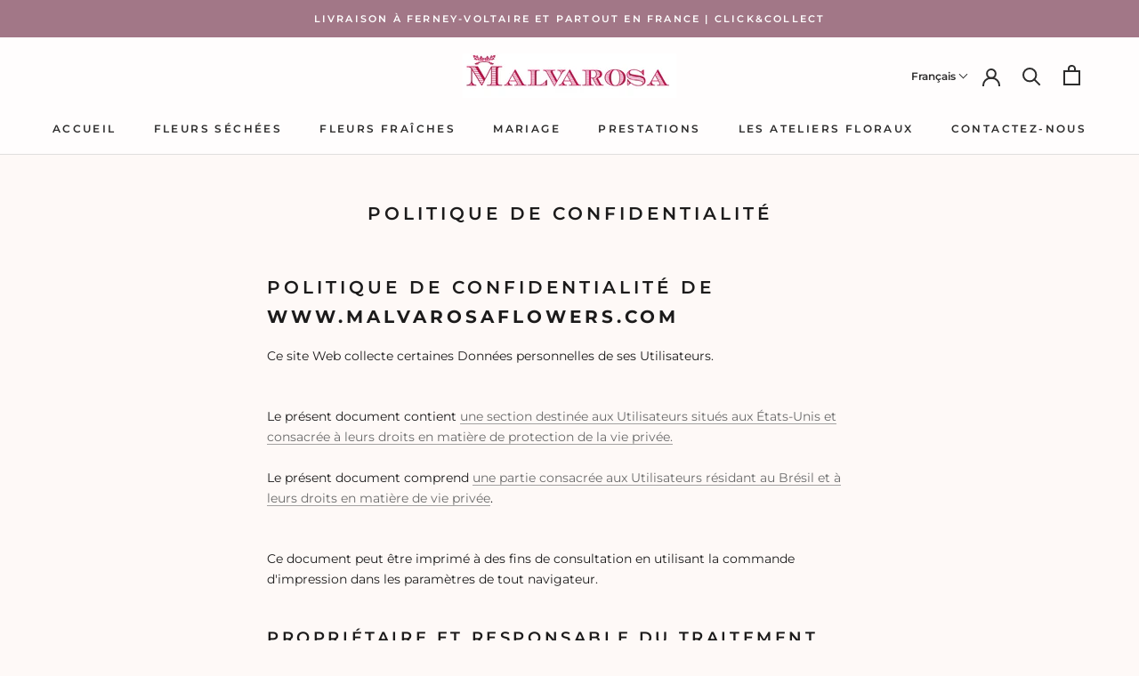

--- FILE ---
content_type: application/javascript; charset=utf-8
request_url: https://cs.iubenda.com/cookie-solution/confs/js/64549848.js
body_size: -274
content:
_iub.csRC = { showBranding: false, publicId: '99237e56-6db6-11ee-8bfc-5ad8d8c564c0', floatingGroup: false };
_iub.csEnabled = true;
_iub.csPurposes = [4,3,5,7,1,2,"sh","adv","s"];
_iub.cpUpd = 1709855970;
_iub.csT = 0.025;
_iub.googleConsentModeV2 = true;
_iub.totalNumberOfProviders = 14;


--- FILE ---
content_type: text/javascript; charset=utf-8
request_url: https://www.iubenda.com/privacy-policy/64549848/embed-no-markup.json?i=393408961
body_size: 19784
content:
/**/_iub.loadPPContent({"pp_id":64549848,"content":"\n\n<div class=\"iubenda_legal_document\">\n  \n  <h1>Politique de confidentialité de <strong>www.malvarosaflowers.com</strong></h1>\n\n    <p>Ce site Web collecte certaines Données personnelles de ses Utilisateurs.</p><br />\n      <p>Le présent document contient <a href=\"#all_us_laws_info\" target=\"_self\">une section destinée aux Utilisateurs situés aux États-Unis et consacrée à leurs droits en matière de protection de la vie privée.</a></p>\n      <p>Le présent document comprend <a href=\"#brazil_info\" target=\"_self\">une partie consacrée aux Utilisateurs résidant au Brésil et à leurs droits en matière de vie privée</a>.</p>\n    <br>\n    <p>Ce document peut être imprimé à des fins de consultation en utilisant la commande d'impression dans les paramètres de tout navigateur.</p>\n\n\n\n  <h2 id=\"owner_of_the_data\">\n  Propriétaire et Responsable du traitement\n</h2>\n\n<!-- Owner start -->\n    <p>MALVAROSA\r<br/>Immeuble les Dauphins 4 Avenue Voltaire\r<br/>01210 Ferney-Voltaire, Ain, France\r<br/>SARL au capital de 5000 € inscrite au RCS de BOURG EN BRESSE sous le numéro N°898 730 064 SIRET 898 730 064 00018 - Code NAF 4776Z</p>\n    <p><strong>Courriel de contact du Propriétaire :</strong> info@malvarosaflowers.com</p>\n<!-- Owner end -->\n\n\n  <h2 id=\"types_of_data\">\n  Types de Données collectées\n</h2>\n\n\n  <p>\n    Figurent parmi les types de Données personnelles que ce site Web collecte directement ou en recourant à des tiers : \n    Traqueurs; Données d'utilisation; adresse électronique; nom de famille; numéro de téléphone; prénom; adresse de facturation; adresse de livraison; informations de paiement; informations sur l'appareil.\n  </p>\n\n<p>Les détails complets sur chaque type de Données personnelles collectées sont fournis dans les parties consacrées à la présente politique de confidentialité ou par des textes d’explication spécifiques publiés avant la collecte des Données.<br />\nLes Données personnelles peuvent être librement fournies par l’Utilisateur, ou, en cas de Données d’utilisation, collectées automatiquement lorsque vous utilisez ce site Web.<br />\nSauf indication contraire, toutes les Données demandées par ce site Web sont obligatoires et leur absence peut rendre impossible la fourniture des Services par ce site Web. Dans le cas où ce site Web précise que certaines Données ne sont pas obligatoires, les Utilisateurs sont libres de ne pas les communiquer sans entraîner de conséquences sur la disponibilité ou le fonctionnement du Service.<br />\nLes Utilisateurs qui auraient des doutes sur les Données personnelles obligatoires sont invités à contacter le Propriétaire.<br />\nToute utilisation des Cookies – ou d’autres outils de suivi – par ce site Web ou par les propriétaires de services tiers utilisés par ce site Web vise à fournir le Service demandé par l’Utilisateur, outre les autres finalités décrites dans le présent document et dans la politique en matière de cookies.</p>\n<p>Les Utilisateurs sont responsables de toute Donnée personnelle de tiers obtenue, publiée ou communiquée par l’intermédiaire de ce site Web.</p>\n\n\n  <h2 id=\"place_of_processing\">Mode et lieu de traitement des Données</h2>\n<h3 class=\"iub-subheading iub-subheading-legal-mode-processing\">\n  Méthodes de traitement\n</h3>\n<p>Le Propriétaire prend les mesures de sécurité appropriées afin d’empêcher l’accès, la divulgation, la modification ou la destruction non autorisés des Données.<br />\nLe traitement des Données est effectué à l’aide d’ordinateurs ou d’outils informatiques, en suivant les procédures et les modes organisationnels étroitement liés aux finalités indiquées. Outre le Propriétaire, les Données peuvent être accessibles, dans certains cas, à certaines catégories de personnes en charge du fonctionnement de ce site Web (administration, ventes, marketing, service juridique, administration du système) ou à des parties externes (telles que les fournisseurs tiers de services techniques, les services de messagerie, les fournisseurs d’hébergement, les entreprises informatiques, les agences de communication) désignées, le cas échéant, comme Sous-traitantes par le Propriétaire. La liste mise à jour de ces parties peut être demandée à tout moment au Propriétaire.</p>\n\n<h3 class=\"iub-subheading iub-subheading-legal-place\">\n  Lieu de traitement\n</h3>\n<p>Les Données sont traitées au siège du Propriétaire et dans tous les autres lieux où sont situées les parties responsables du traitement.<br />\nSelon la localisation de l’Utilisateur, les transferts de données peuvent entraîner le transfert des Données de ce dernier vers un pays autre que le sien. Pour en savoir plus sur le lieu de traitement de ces Données transférées, les Utilisateurs peuvent consulter la section qui contient des détails sur le traitement des Données personnelles.</p>\n\n<h3 class=\"iub-subheading iub-subheading-legal-time\">\n  Temps de conservation\n</h3>\n<p>Sauf indication contraire du présent document, les Données personnelles sont traitées et conservées aussi longtemps que requis pour la finalité pour laquelle elles ont été collectées et peuvent être conservées plus longtemps du fait d’une obligation légale applicable ou sur la base du consentement de l’Utilisateur.</p>\n\n\n  \n  <h2 id=\"use_collected_data\">Finalités du traitement</h2>\n    <p>\n      Les Données relatives à l’Utilisateur sont collectées afin de permettre au Propriétaire de fournir son Service, de remplir ses obligations, de répondre aux demandes d’application de la loi, de protéger ses droits et intérêts (ou ceux de ses Utilisateurs ou de tiers), de détecter toute activité malveillante ou frauduleuse, ainsi que ce qui suit :\n      Analyses, Gestion des paiements, Affichage de contenus à partir de plateformes externes, Contacter l'Utilisateur, Interaction avec les réseaux sociaux et les plateformes externes, Gestion de la base de données Utilisateurs, Gestion des contacts et envoi de messages, Gestion des balises, Publicité, Test de performance et des fonctionnalités des contenus (test A/B) et Services de plateforme et hébergement.\n    </p>\n   \n  <p>Pour obtenir des informations précises sur les Données personnelles utilisées pour chaque finalité, l’Utilisateur peut consulter la partie « Informations détaillées sur le traitement des Données personnelles ».</p>\n\n\n  \n\n\n  \n\n  <div data-locale=\"fr\"></div>\n\n\n    <h2 id=\"data_processing_detailed_info\">Informations détaillées sur le traitement des Données personnelles</h2>\n    <p>Les Données personnelles sont collectées pour les finalités suivantes à l'aide de plusieurs services :</p>\n\n      <h3 class=\"iub-purpose iub-purpose-25\">\n        Affichage de contenus à partir de plateformes externes\n      </h3>\n      <p>Ce type de services vous permet de visualiser et d’interagir avec le contenu hébergé sur des plateformes externes directement à partir des pages de ce site Web. Ces services sont souvent appelés des widgets. Il s’agit de petits éléments placés sur un site web ou sur une application. Ils fournissent certaines informations ou exécutent une fonction particulière et permettent souvent une interaction avec l’utilisateur.<br/>\nSi un tel service est installé, il peut toujours collecter les données relatives au trafic Web des pages, même si l’Utilisateur ne l’utilise pas.</p>\n\n\n        <!-- Service start -->\n        <h4 class=\"iub-service iub-service-6042974\">\n          Google Fonts (Google Ireland Limited)\n        </h4>\n        <p>Google Fonts est un service de visualisation de polices de caractères fourni par Google Ireland Limited qui permet à ce site Web d'incorporer un contenu de cette nature sur ses pages.</p>\n\n          <p>Données personnelles traitées : Données d'utilisation; Traqueurs.</p>\n\n        \n        <p>Lieu de traitement :  Irlande &ndash;  <a href=\"https://business.safety.google/privacy/\" target=\"_blank\" rel=\"noopener noreferrer\">Politique de confidentialité</a>. </p>\n        \n        \n\n            <p>\n      Catégorie d'Informations Personnelles recueillies selon la loi CCPA : informations relatives à l'activité sur internet ou sur tout autre réseau électronique.\n    </p>\n\n    <p>\n      Ce traitement constitue :\n    </p>\n\n    <ul>\n        <li>une Vente en Californie</li>\n\n\n    </ul>\n\n        <!-- Service end -->\n              <!-- Service start -->\n        <h4 class=\"iub-service iub-service-6043033\">\n          Instagram widget (Meta Platforms Ireland Limited)\n        </h4>\n        <p>Instagram est un service de visualisation d’images fourni par Meta Platforms Ireland Limited qui permet à ce site Web d'incorporer un contenu de cette nature sur ses pages.</p>\n\n          <p>Données personnelles traitées : Données d'utilisation; Traqueurs.</p>\n\n        \n        <p>Lieu de traitement :  Irlande &ndash;  <a href=\"https://help.instagram.com/519522125107875\" target=\"_blank\" rel=\"noopener noreferrer\">Politique de confidentialité</a>. </p>\n        \n        \n\n            <p>\n      Catégorie d'Informations Personnelles recueillies selon la loi CCPA : informations relatives à l'activité sur internet ou sur tout autre réseau électronique.\n    </p>\n\n    <p>\n      Ce traitement constitue :\n    </p>\n\n    <ul>\n        <li>une Vente en Californie</li>\n\n\n    </ul>\n\n        <!-- Service end -->\n              <!-- Service start -->\n        <h4 class=\"iub-service iub-service-6274332\">\n          Font Awesome (Fonticons, Inc. )\n        </h4>\n        <p>Font Awesome est un service de visualisation de polices de caractères fourni par Fonticons, Inc.  qui permet à ce site Web d'incorporer un contenu de cette nature sur ses pages.</p>\n\n          <p>Données personnelles traitées : Données d'utilisation; Traqueurs.</p>\n\n        \n        <p>Lieu de traitement :  États-Unis &ndash;  <a href=\"https://fontawesome.com/privacy\" target=\"_blank\" rel=\"noopener noreferrer\">Politique de confidentialité</a>. </p>\n        \n        \n\n            <p>\n      Catégorie d'Informations Personnelles recueillies selon la loi CCPA : informations relatives à l'activité sur internet ou sur tout autre réseau électronique.\n    </p>\n\n    <p>\n      Ce traitement constitue :\n    </p>\n\n    <ul>\n        <li>une Vente en Californie</li>\n\n\n    </ul>\n\n        <!-- Service end -->\n       \n    \n      <h3 class=\"iub-purpose iub-purpose-5\">\n        Analyses\n      </h3>\n      <p>Les services que contient cette partie permettent au Propriétaire de surveiller et d’analyser le trafic Web et de suivre l’évolution du comportement de l’Utilisateur.</p>\n\n\n        <!-- Service start -->\n        <h4 class=\"iub-service iub-service-6036549\">\n          Google Analytics (Universal Analytics) (Google Ireland Limited)\n        </h4>\n        <p>Google Analytics (Universal Analytics) est un service d’analyse Web fourni par Google Ireland Limited (« Google »). Google utilise les Données collectées pour suivre et analyser l’utilisation de ce site Web, préparer des rapports sur ses activités et les partager avec d’autres services Google.\nGoogle peut utiliser les Données collectées pour contextualiser et personnaliser les publicités de son propre réseau publicitaire.</p>\n\n<p>Pour comprendre l’utilisation de Données par Google, consultez <a href=\"https://www.google.com/intl/fr/policies/privacy/partners/\">la politique de Google concernant ses partenaires</a>.</p>\n\n          <p>Données personnelles traitées : Données d'utilisation; Traqueurs.</p>\n\n        \n        <p>Lieu de traitement :  Irlande &ndash;  <a href=\"https://business.safety.google/privacy/\" target=\"_blank\" rel=\"noopener noreferrer\">Politique de confidentialité</a> &ndash; <a href=\"https://tools.google.com/dlpage/gaoptout?hl=fr\" onClick=\"javascript:return tryFunc('tryGaOptOut',{href:'https://tools.google.com/dlpage/gaoptout?hl=fr'})\" target=\"_blank\">Option de retrait</a>. </p>\n        \n        \n\n            <p>\n      Catégorie d'Informations Personnelles recueillies selon la loi CCPA : informations relatives à l'activité sur internet ou sur tout autre réseau électronique.\n    </p>\n\n    <p>\n      Ce traitement constitue :\n    </p>\n\n    <ul>\n        <li>une Vente aux États-Unis</li>\n\n\n    </ul>\n\n        <!-- Service end -->\n              <!-- Service start -->\n        <h4 class=\"iub-service iub-service-7656492\">\n          Anonymisation IP dans Google Analytics (Universal Analytics) (Google Ireland Limited)\n        </h4>\n        <p>Google Analytics (Universal Analytics) est un service d’analyse Web fourni par Google Ireland Limited (« Google »). Google utilise les Données collectées pour suivre et analyser l’utilisation de ce site Web, préparer des rapports sur ses activités et les partager avec d’autres services Google.\nGoogle peut utiliser les Données collectées pour contextualiser et personnaliser les publicités de son propre réseau publicitaire.\nCette intégration de Google Analytics rend votre adresse IP anonyme. Les adresses IP des Utilisateurs sont en fait abrégées au sein des États membres de l’Union européenne ou d'autres États partis à l’accord sur l’Espace économique européen. Ce n’est que dans des cas exceptionnels que l’adresse IP complète est transmise au server Google et abrégée aux États-Unis.</p>\n\n<p>Pour comprendre l’utilisation de Données par Google, consultez <a href=\"https://www.google.com/intl/fr/policies/privacy/partners/\">la politique de Google concernant ses partenaires</a>.</p>\n\n          <p>Données personnelles traitées : Données d'utilisation; Traqueurs.</p>\n\n        \n        <p>Lieu de traitement :  Irlande &ndash;  <a href=\"https://business.safety.google/privacy/\" target=\"_blank\" rel=\"noopener noreferrer\">Politique de confidentialité</a> &ndash; <a href=\"https://tools.google.com/dlpage/gaoptout?hl=fr\" onClick=\"javascript:return tryFunc('tryGaOptOut',{href:'https://tools.google.com/dlpage/gaoptout?hl=fr'})\" target=\"_blank\">Option de retrait</a>. </p>\n        \n        \n\n            <p>\n      Catégorie d'Informations Personnelles recueillies selon la loi CCPA : informations relatives à l'activité sur internet ou sur tout autre réseau électronique.\n    </p>\n\n    <p>\n      Ce traitement constitue :\n    </p>\n\n    <ul>\n        <li>une Vente en Californie</li>\n\n\n    </ul>\n\n        <!-- Service end -->\n              <!-- Service start -->\n        <h4 class=\"iub-service iub-service-8642476\">\n          Meta Events Manager (Meta Platforms Ireland Limited)\n        </h4>\n        <p>Meta Events Manager est un service d'analyse fourni par Meta Platforms Ireland Limited. En intégrant le pixel Meta, Meta Events Manager peut donner au Propriétaire une mesure d’audience et de trafic sur ce site Web.</p>\n\n          <p>Données personnelles traitées : Données d'utilisation; Traqueurs.</p>\n\n        \n        <p>Lieu de traitement :  Irlande &ndash;  <a href=\"https://www.facebook.com/about/privacy/\" target=\"_blank\" rel=\"noopener noreferrer\">Politique de confidentialité</a> &ndash; <a href=\"https://www.facebook.com/help/247395082112892\">Option de retrait</a>. </p>\n        \n        \n\n            <p>\n      Catégorie d'Informations Personnelles recueillies selon la loi CCPA : informations relatives à l'activité sur internet ou sur tout autre réseau électronique.\n    </p>\n\n    <p>\n      Ce traitement constitue :\n    </p>\n\n    <ul>\n        <li>une Vente en Californie</li>\n\n\n    </ul>\n\n        <!-- Service end -->\n       \n    \n      <h3 class=\"iub-purpose iub-purpose-10\">\n        Contacter l'Utilisateur\n      </h3>\n      \n\n\n        <!-- Service start -->\n        <h4 class=\"iub-service iub-service-6043016\">\n          Liste de distribution ou newsletter \n        </h4>\n        <p>L’inscription sur la liste de distribution ou à la lettre d’information entraîne l’ajout de l’adresse électronique de l’Utilisateur à la liste de contact des personnes qui peuvent recevoir des messages électroniques contenant des informations de nature commerciale ou promotionnelle au sujet de ce site Web. Votre adresse électronique peut aussi être ajoutée à cette liste si vous vous inscrivez à ce site Web ou après avoir effectué un achat.</p>\n\n          <p>Données personnelles traitées : adresse électronique; nom de famille; numéro de téléphone.</p>\n\n        \n        \n        \n        \n\n            <p>\n      Catégorie d'Informations Personnelles recueillies selon la loi CCPA : identifiants.\n    </p>\n\n    <p>\n      Ce traitement constitue :\n    </p>\n\n    <ul>\n        <li>une Vente en Virginie, dans le Colorado, dans le Connecticut, dans l’Utah, au Texas, dans l’Oregon, au Nevada, au Delaware, dans l’Iowa, dans le New Hampshire, dans le New Jersey, dans le Nebraska, au Tennessee, au Minnesota, dans le Maryland, dans l’Indiana, dans le Kentucky, dans le Rhode Island et dans le Montana</li>\n\n\n    </ul>\n\n        <!-- Service end -->\n              <!-- Service start -->\n        <h4 class=\"iub-service iub-service-8642486\">\n          Formulaire de contact \n        </h4>\n        <p>En remplissant le formulaire de contact avec leurs Données, l’Utilisateur autorise l'utilisation de ces renseignements par ce site Web aux fins de répondre aux demandes d'information, de citations ou à toute autre demande tel que l'indique l'en-tête du formulaire.</p>\n\n          <p>Données personnelles traitées : adresse électronique; Données d'utilisation; nom de famille; prénom; Traqueurs.</p>\n\n        \n        \n        \n        \n\n            <p>\n      Catégorie d'Informations Personnelles recueillies selon la loi CCPA : identifiants; informations relatives à l'activité sur internet ou sur tout autre réseau électronique.\n    </p>\n\n\n        <!-- Service end -->\n       \n    \n      <h3 class=\"iub-purpose iub-purpose-35\">\n        Gestion de la base de données Utilisateurs\n      </h3>\n      <p>Ce type de services permet au Propriétaire de créer des profils utilisateurs à partir d’une adresse électronique, d’un nom de personne ou d’autres informations fournies par l’Utilisateur à ce site Web, et de suivre les activités de celui-ci par le biais de fonctionnalités analytiques. Ces Données personnelles peuvent également être comparées à des informations accessibles au public sur l’Utilisateur, telles que les profils des réseaux sociaux, et utilisées pour créer des profils privés que le Propriétaire peut afficher et utiliser pour améliorer ce site Web.\nCertains de ces services peuvent également activer l’envoi de messages chronométrés à l’Utilisateur, tels que les courriels basés sur les actions spécifiques effectuées sur ce site Web.</p>\n\n\n        <!-- Service start -->\n        <h4 class=\"iub-service iub-service-6174856\">\n          SendinBlue Marketing Automation (SendinBlue SAS)\n        </h4>\n        <p>SendinBlue est un service de gestion de bases de données Utilisateurs fourni par SendinBlue SAS.</p>\n\n          <p>Données personnelles traitées : adresse électronique; Données d'utilisation; Traqueurs.</p>\n\n        \n        <p>Lieu de traitement :  France &ndash;  <a href=\"https://www.brevo.com/fr/legal/privacypolicy/\" target=\"_blank\" rel=\"noopener noreferrer\">Politique de confidentialité</a>. </p>\n        \n        \n\n            <p>\n      Catégorie d'Informations Personnelles recueillies selon la loi CCPA : identifiants; informations relatives à l'activité sur internet ou sur tout autre réseau électronique.\n    </p>\n\n    <p>\n      Ce traitement constitue :\n    </p>\n\n    <ul>\n        <li>une Vente en Californie</li>\n\n\n    </ul>\n\n        <!-- Service end -->\n       \n    \n      <h3 class=\"iub-purpose iub-purpose-48\">\n        Gestion des balises\n      </h3>\n      <p>Ce type de service permet au Propriétaire de gérer les balises ou les scripts nécessaires sur ce site Web de manière centralisée.<br/>\nPar conséquent, les Données utilisateurs transitent par ces services, ce qui pourrait entraîner la conservation de ces Données.</p>\n\n\n        <!-- Service start -->\n        <h4 class=\"iub-service iub-service-6274322\">\n          Google Tag Manager (Google Ireland Limited)\n        </h4>\n        <p>Google Tag Manager est un service de gestion de balises fourni par Google Ireland Limited.</p>\n\n          <p>Données personnelles traitées : Données d'utilisation.</p>\n\n        \n        <p>Lieu de traitement :  Irlande &ndash;  <a href=\"https://business.safety.google/privacy/\" target=\"_blank\" rel=\"noopener noreferrer\">Politique de confidentialité</a>. </p>\n        \n        \n\n            <p>\n      Catégorie d'Informations Personnelles recueillies selon la loi CCPA : informations relatives à l'activité sur internet ou sur tout autre réseau électronique.\n    </p>\n\n    <p>\n      Ce traitement constitue :\n    </p>\n\n    <ul>\n        <li>une Vente en Californie</li>\n\n\n    </ul>\n\n        <!-- Service end -->\n       \n    \n      <h3 class=\"iub-purpose iub-purpose-18\">\n        Gestion des contacts et envoi de messages\n      </h3>\n      <p>Ce type de services permet de gérer une base de données d’adresses électroniques, de numéros de téléphone ou de toutes autres coordonnées pour communiquer avec l’Utilisateur.\nCes services peuvent aussi collecter des données concernant la date et l’heure auxquelles l’Utilisateur visionne le message, l’heure à laquelle il interagit avec ce message, par exemple en cliquant sur les liens inclus dans celui-ci.</p>\n\n\n        <!-- Service start -->\n        <h4 class=\"iub-service iub-service-6174858\">\n          SendinBlue SMS (SendinBlue SAS)\n        </h4>\n        <p>SendinBlue est un service de gestion des numéros de téléphone et de communication proposé par SendinBlue SAS.</p>\n\n          <p>Données personnelles traitées : Données d'utilisation; numéro de téléphone; Traqueurs.</p>\n\n        \n        <p>Lieu de traitement :  France &ndash;  <a href=\"https://www.brevo.com/fr/legal/privacypolicy/\" target=\"_blank\" rel=\"noopener noreferrer\">Politique de confidentialité</a>. </p>\n        \n        \n\n            <p>\n      Catégorie d'Informations Personnelles recueillies selon la loi CCPA : identifiants; informations relatives à l'activité sur internet ou sur tout autre réseau électronique.\n    </p>\n\n    <p>\n      Ce traitement constitue :\n    </p>\n\n    <ul>\n        <li>une Vente en Californie</li>\n\n        <li>un Partage en Californie</li>\n\n    </ul>\n\n        <!-- Service end -->\n              <!-- Service start -->\n        <h4 class=\"iub-service iub-service-6174860\">\n          SendinBlue Email (SendinBlue SAS)\n        </h4>\n        <p>SendinBlue est un service de gestion d’adresses électroniques et d’envoi de messages fourni par SendinBlue SAS.</p>\n\n          <p>Données personnelles traitées : adresse électronique; Données d'utilisation; Traqueurs.</p>\n\n        \n        <p>Lieu de traitement :  France &ndash;  <a href=\"https://www.brevo.com/fr/legal/privacypolicy/\" target=\"_blank\" rel=\"noopener noreferrer\">Politique de confidentialité</a>. </p>\n        \n        \n\n            <p>\n      Catégorie d'Informations Personnelles recueillies selon la loi CCPA : identifiants; informations relatives à l'activité sur internet ou sur tout autre réseau électronique.\n    </p>\n\n    <p>\n      Ce traitement constitue :\n    </p>\n\n    <ul>\n        <li>une Vente en Californie</li>\n\n        <li>un Partage en Californie</li>\n\n    </ul>\n\n        <!-- Service end -->\n       \n    \n      <h3 class=\"iub-purpose iub-purpose-21\">\n        Gestion des paiements\n      </h3>\n      <p>A moins que précisé autrement, ce site Web traite tous paiements par carte de crédit, transfert bancaire ou autres moyens, en passant par des fournisseurs de services de paiement extérieurs. En général et sauf énoncé autrement, les Utilisateurs sont priés de fournir leurs détails du paiement et informations personnelles directement aux dits-fournisseurs de services de paiement.<br/>\nCe site Web n’est pas impliquée dans la collecte et le traitement de telles informations : au lieu de cela elle ne fait que recevoir une notification des dits-fournisseur de services de paiement, indiquant si le paiement a bien été complété.</p>\n\n\n        <!-- Service start -->\n        <h4 class=\"iub-service iub-service-6042971\">\n          Stripe (Stripe Inc)\n        </h4>\n        <p>Stripe est un service de paiement offert par Stripe Inc.</p>\n\n          <p>Données personnelles traitées : différents types de Données indiquées dans la politique de confidentialité du service.</p>\n\n        \n        <p>Lieu de traitement :  États-Unis &ndash;  <a href=\"https://stripe.com/privacy\" target=\"_blank\" rel=\"noopener noreferrer\">Politique de confidentialité</a>. </p>\n        \n        \n\n            <p>\n      Catégorie d'Informations Personnelles recueillies selon la loi CCPA : identifiants.\n    </p>\n\n\n        <!-- Service end -->\n              <!-- Service start -->\n        <h4 class=\"iub-service iub-service-6042973\">\n          PayPal (Paypal)\n        </h4>\n        <p>PayPal est un service de paiement offert par PayPal Inc. qui autorise les Utilisateurs à faire des paiements en ligne.</p>\n\n          <p>Données personnelles traitées : différents types de Données indiquées dans la politique de confidentialité du service.</p>\n\n        \n        <p>Lieu de traitement :  Voir la Politique de confidentialité de Paypal &ndash;  <a href=\"https://www.paypal.com/webapps/mpp/ua/privacy-full \" target=\"_blank\" rel=\"noopener noreferrer\">Politique de confidentialité</a>. </p>\n        \n        \n\n            <p>\n      Catégorie d'Informations Personnelles recueillies selon la loi CCPA : identifiants.\n    </p>\n\n    <p>\n      Ce traitement constitue :\n    </p>\n\n    <ul>\n        <li>une Vente en Virginie, dans le Colorado, dans le Connecticut, dans l’Utah, au Texas, dans l’Oregon, au Nevada, au Delaware, dans l’Iowa, dans le New Hampshire, dans le New Jersey, dans le Nebraska, au Tennessee, au Minnesota, dans le Maryland, dans l’Indiana, dans le Kentucky, dans le Rhode Island et dans le Montana</li>\n\n\n    </ul>\n\n        <!-- Service end -->\n       \n    \n      <h3 class=\"iub-purpose iub-purpose-26\">\n        Interaction avec les réseaux sociaux et les plateformes externes\n      </h3>\n      <p>Ce type de services permet d’interagir avec les réseaux sociaux ou d’autres plateformes externes directement à partir des pages de ce site Web.<br/>\nLes interactions et informations obtenus par ce site Web sont toujours régis par les paramètres de confidentialité définis par l’Utilisateur pour chaque réseau social.<br/>\nCe type de service peut quand même collecter les données relatives au trafic des pages sur lesquelles il est installé, même lorsque l’Utilisateur ne l’utilise pas.<br/>\nNous vous recommandons de vous déconnecter des services respectifs afin de vous assurer que les données traitées sur ce site Web ne sont pas connectées au profil de l’Utilisateur.</p>\n\n\n        <!-- Service start -->\n        <h4 class=\"iub-service iub-service-6043036\">\n          Bouton J’aime et widgets sociaux de Facebook (Meta Platforms Ireland Limited)\n        </h4>\n        <p>Le bouton J’aime et les widgets sociaux de Facebook sont des services permettant d’échanger avec le réseau social Facebook fourni par Meta Platforms Ireland Limited</p>\n\n          <p>Données personnelles traitées : Données d'utilisation; Traqueurs.</p>\n\n        \n        <p>Lieu de traitement :  Irlande &ndash;  <a href=\"https://www.facebook.com/privacy/policy/\" target=\"_blank\" rel=\"noopener noreferrer\">Politique de confidentialité</a> &ndash; <a href=\"https://www.facebook.com/help/247395082112892\">Option de retrait</a>. </p>\n        \n        \n\n            <p>\n      Catégorie d'Informations Personnelles recueillies selon la loi CCPA : informations relatives à l'activité sur internet ou sur tout autre réseau électronique.\n    </p>\n\n    <p>\n      Ce traitement constitue :\n    </p>\n\n    <ul>\n        <li>une Vente aux États-Unis</li>\n\n\n    </ul>\n\n        <!-- Service end -->\n       \n    \n      <h3 class=\"iub-purpose iub-purpose-7\">\n        Publicité\n      </h3>\n      <p>Ce type de services permet d’utiliser les Données de l’Utilisateur à des fins de communication publicitaire. Ces communications sont affichées sous forme de bannières et d’autres publicités sur ce site Web, éventuellement en fonction des intérêts de l’Utilisateur.<br/>\nCela ne signifie pas que toutes les Données personnelles sont utilisées à cet effet. Les informations et conditions d’utilisation sont décrites ci-dessous.<br/>\nCertains des services énumérés ci-dessous peuvent utiliser des Traqueurs dans le but d’identifier l’Utilisateur, d’effectuer un ciblage comportemental, consistant par exemple à afficher des publicités adaptées aux intérêts et au comportement de l’Utilisateur, ou de mesurer la performance des publicités. Veuillez consulter les politiques de confidentialité des services concernés pour de plus amples d’informations.<br/>\nLes services de ce type permettent généralement à l’Utilisateur de s’opposer à un tel suivi. Pour savoir comment refuser la publicité ciblée par centres d’intérêt de manière plus générale, l’Utilisateur peut consulter la section correspondante de ce document relative au droit d’opposition (opt-out).</p>\n\n\n        <!-- Service start -->\n        <h4 class=\"iub-service iub-service-6274386\">\n          SelectMedia (SelectMedia International LTD)\n        </h4>\n        <p>SelectMedia est un service de publicité offert par SelectMedia International LTD.</p>\n\n          <p>Données personnelles traitées : Données d'utilisation; Traqueurs.</p>\n\n        \n        <p>Lieu de traitement :  Israël &ndash;  <a href=\"https://www.selectmedia.asia/terms-and-privacy/\" target=\"_blank\" rel=\"noopener noreferrer\">Politique de confidentialité</a>. </p>\n        \n        \n\n            <p>\n      Catégorie d'Informations Personnelles recueillies selon la loi CCPA : informations relatives à l'activité sur internet ou sur tout autre réseau électronique.\n    </p>\n\n    <p>\n      Ce traitement constitue :\n    </p>\n\n    <ul>\n        <li>une Vente en Californie</li>\n\n        <li>un Partage en Californie</li>\n\n    </ul>\n\n        <!-- Service end -->\n              <!-- Service start -->\n        <h4 class=\"iub-service iub-service-6274389\">\n          Grapeshot (Grapeshot Ltd.)\n        </h4>\n        <p>Grapeshot est un service de publicité offert par Grapeshot Ltd.</p>\n\n          <p>Données personnelles traitées : Données d'utilisation; Traqueurs.</p>\n\n        \n        <p>Lieu de traitement :  Royaume-Uni &ndash;  <a href=\"https://www.grapeshot.com/privacy/\" target=\"_blank\" rel=\"noopener noreferrer\">Politique de confidentialité</a> &ndash; <a href=\"https://www.grapeshot.com/privacy/?opt=Opt-Out#opt\">Opt out</a>. </p>\n        \n        \n\n            <p>\n      Catégorie d'Informations Personnelles recueillies selon la loi CCPA : informations relatives à l'activité sur internet ou sur tout autre réseau électronique.\n    </p>\n\n    <p>\n      Ce traitement constitue :\n    </p>\n\n    <ul>\n        <li>une Vente en Californie</li>\n\n        <li>un Partage en Californie</li>\n\n    </ul>\n\n        <!-- Service end -->\n              <!-- Service start -->\n        <h4 class=\"iub-service iub-service-6274391\">\n          GRAPHINIUM (Graphinium SAS)\n        </h4>\n        <p>GRAPHINIUM est un service de publicité offert par Graphinium SAS.</p>\n\n          <p>Données personnelles traitées : Données d'utilisation; Traqueurs.</p>\n\n        \n        <p>Lieu de traitement :  France &ndash;  <a href=\"https://www.graphinium.com/privacy/\" target=\"_blank\" rel=\"noopener noreferrer\">Politique de confidentialité</a> &ndash; <a href=\"https://www.graphinium.com/privacy/\">Option de retrait</a>. </p>\n        \n        \n\n            <p>\n      Catégorie d'Informations Personnelles recueillies selon la loi CCPA : informations relatives à l'activité sur internet ou sur tout autre réseau électronique.\n    </p>\n\n    <p>\n      Ce traitement constitue :\n    </p>\n\n    <ul>\n        <li>une Vente en Californie</li>\n\n        <li>un Partage en Californie</li>\n\n    </ul>\n\n        <!-- Service end -->\n              <!-- Service start -->\n        <h4 class=\"iub-service iub-service-8642474\">\n          Suivi des conversions de Meta ads (pixel Meta) (Meta Platforms Ireland Limited)\n        </h4>\n        <p>Le suivi des conversions de Meta ads (pixel Meta) est un service d'analyse fourni par Meta Platforms Ireland Limited, qui relie les données du réseau publicitaire de Meta aux actions effectuées sur ce site Web. Le pixel Meta suit les conversions pouvant être attribuées aux publicités sur Facebook, Instagram et l’Audience Network.</p>\n\n          <p>Données personnelles traitées : Données d'utilisation; Traqueurs.</p>\n\n        \n        <p>Lieu de traitement :  Irlande &ndash;  <a href=\"https://www.facebook.com/privacy/policy/\" target=\"_blank\" rel=\"noopener noreferrer\">Politique de confidentialité</a> &ndash; <a href=\"https://www.facebook.com/help/247395082112892\" target=\"_blank\">Option de retrait</a>. </p>\n        \n        \n\n            <p>\n      Catégorie d'Informations Personnelles recueillies selon la loi CCPA : informations relatives à l'activité sur internet ou sur tout autre réseau électronique.\n    </p>\n\n    <p>\n      Ce traitement constitue :\n    </p>\n\n    <ul>\n        <li>une Vente en Californie</li>\n\n\n    </ul>\n\n        <!-- Service end -->\n              <!-- Service start -->\n        <h4 class=\"iub-service iub-service-8642478\">\n          Viralize (Viralize Srl)\n        </h4>\n        <p>Viralize est un service de publicité offert par Viralize Srl.</p>\n\n          <p>Données personnelles traitées : Données d'utilisation; Traqueurs.</p>\n\n        \n        <p>Lieu de traitement :  Italie &ndash;  <a href=\"https://showheroes.com/privacy-policy/\" target=\"_blank\" rel=\"noopener noreferrer\">Politique de confidentialité</a> &ndash; <a href=\"https://viralize.com/opt-out/\">Option de retrait</a>. </p>\n        \n        \n\n            <p>\n      Catégorie d'Informations Personnelles recueillies selon la loi CCPA : informations relatives à l'activité sur internet ou sur tout autre réseau électronique.\n    </p>\n\n    <p>\n      Ce traitement constitue :\n    </p>\n\n    <ul>\n        <li>une Vente en Californie</li>\n\n        <li>un Partage en Californie</li>\n\n    </ul>\n\n        <!-- Service end -->\n              <!-- Service start -->\n        <h4 class=\"iub-service iub-service-8642480\">\n          LoopMe (LoopMe Ltd)\n        </h4>\n        <p>LoopMe est un service de publicité offert par LoopMe Ltd.</p>\n\n          <p>Données personnelles traitées : Données d'utilisation; Traqueurs.</p>\n\n        \n        <p>Lieu de traitement :  Royaume-Uni &ndash;  <a href=\"https://legal.loopme.com/privacy-center#contract-hyartvn1o\" target=\"_blank\" rel=\"noopener noreferrer\">Politique de confidentialité</a> &ndash; <a href=\"https://legal.loopme.com/privacy-center\">Option de retrait</a>. </p>\n        \n        \n\n            <p>\n      Catégorie d'Informations Personnelles recueillies selon la loi CCPA : informations relatives à l'activité sur internet ou sur tout autre réseau électronique.\n    </p>\n\n    <p>\n      Ce traitement constitue :\n    </p>\n\n    <ul>\n        <li>une Vente en Californie</li>\n\n        <li>un Partage en Californie</li>\n\n    </ul>\n\n        <!-- Service end -->\n              <!-- Service start -->\n        <h4 class=\"iub-service iub-service-8642482\">\n          VIADS ADVERTISING (VIADS ADVERTISING S.L.)\n        </h4>\n        <p>VIADS ADVERTISING est un service de publicité offert par VIADS ADVERTISING S.L.</p>\n\n          <p>Données personnelles traitées : Données d'utilisation; Traqueurs.</p>\n\n        \n        <p>Lieu de traitement :  Espagne &ndash;  <a href=\"https://viads.com/policy/\" target=\"_blank\" rel=\"noopener noreferrer\">Politique de confidentialité</a>. </p>\n        \n        \n\n            <p>\n      Catégorie d'Informations Personnelles recueillies selon la loi CCPA : informations relatives à l'activité sur internet ou sur tout autre réseau électronique.\n    </p>\n\n    <p>\n      Ce traitement constitue :\n    </p>\n\n    <ul>\n        <li>une Vente en Californie</li>\n\n        <li>un Partage en Californie</li>\n\n    </ul>\n\n        <!-- Service end -->\n       \n    \n      <h3 class=\"iub-purpose iub-purpose-46\">\n        Services de plateforme et hébergement\n      </h3>\n      <p>Ces services ont pour fonction l'hébergement et l'exécution des composants clés de ce site Web, permettant ainsi la mise à disposition de ce site Web depuis une plateforme unifiée. Ce type de plateforme offre un large éventail d'outils au Propriétaire – par exemple : les analyses, l'inscription des utilisateurs, la publication de commentaires, la gestion d'une base de données, l'e-commerce, le traitement des paiements – qui impliquent la collecte et la manipulation de Données personnelles. <br/>\nCertains de ces services fonctionnent par l’intermédiaire de serveurs dispersés géographiquement, de sorte qu’il est difficile de déterminer l'emplacement réel où les Données personnelles sont stockées.</p>\n\n\n        <!-- Service start -->\n        <h4 class=\"iub-service iub-service-8641648\">\n          Shopify (Shopify International Limited)\n        </h4>\n        <p>Shopify est une plateforme proposée par Shopify Inc. qui permet au Propriétaire de concevoir, d'exécuter et d'héberger un site web d'e-commerce.</p>\n\n          <p>Données personnelles traitées : adresse de facturation; adresse de livraison; adresse électronique; Données d'utilisation; informations de paiement; informations sur l'appareil; nom de famille; numéro de téléphone; prénom; Traqueurs.</p>\n\n        \n        <p>Lieu de traitement :  Irlande &ndash;  <a href=\"https://fr.shopify.com/legal/confidentialite\" target=\"_blank\" rel=\"noopener noreferrer\">Politique de confidentialité</a>. </p>\n        \n        \n\n            <p>\n      Catégorie d'Informations Personnelles recueillies selon la loi CCPA : identifiants; informations commerciales; informations relatives à l'activité sur internet ou sur tout autre réseau électronique.\n    </p>\n\n\n        <!-- Service end -->\n       \n    \n      <h3 class=\"iub-purpose iub-purpose-22\">\n        Test de performance et des fonctionnalités des contenus (test A/B)\n      </h3>\n      <p>Les services contenus dans cette section permettent au Propriétaire de suivre et d'analyser les réponses de l'Utilisateur concernant le trafic Web ou les comportements concernant les changements apportés à la structure, au texte ou à tout autre composant de ce site Web.</p>\n\n\n        <!-- Service start -->\n        <h4 class=\"iub-service iub-service-6274393\">\n          Google Optimize (Google Ireland Limited)\n        </h4>\n        <p>Google Optimize est un service de test A/B offert par Google Ireland Limited (\"Google\").</p>\n\n<p>Google peut utiliser les Données Personnelles pour contextualiser et personnaliser les publicités de son propre réseau publicitaire.</p>\n\n          <p>Données personnelles traitées : Données d'utilisation; Traqueurs.</p>\n\n        \n        <p>Lieu de traitement :  Irlande &ndash;  <a href=\"https://policies.google.com/privacy\" target=\"_blank\" rel=\"noopener noreferrer\">Politique de confidentialité</a>. </p>\n        \n        \n\n            <p>\n      Catégorie d'Informations Personnelles recueillies selon la loi CCPA : informations relatives à l'activité sur internet ou sur tout autre réseau électronique.\n    </p>\n\n    <p>\n      Ce traitement constitue :\n    </p>\n\n    <ul>\n        <li>une Vente en Californie</li>\n\n\n    </ul>\n\n        <!-- Service end -->\n              <!-- Service start -->\n        <h4 class=\"iub-service iub-service-6274395\">\n          Google Optimize 360 (Google Ireland Limited)\n        </h4>\n        <p>Google Optimize 360 est un service de test A/B offert par Google Ireland Limited (\"Google\").</p>\n\n<p>Ce service permet au Propriétaire de cibler des groupes d’Utilisateurs sur la base de leur utilisation passée de ce site Web. Les Utilisateurs qui se <a href=\"https://tools.google.com/dlpage/gaoptout?hl\">retirent</a> du traçage par Google Analytics ne seront pas inclus dans des expérimentations créées dans Google Optimize 360.</p>\n\n<p>Google peut utiliser les Données Personnelles pour contextualiser et personnaliser les publicités de son propre réseau publicitaire.</p>\n\n          <p>Données personnelles traitées : Données d'utilisation; Traqueurs.</p>\n\n        \n        <p>Lieu de traitement :  Irlande &ndash;  <a href=\"https://policies.google.com/privacy\" target=\"_blank\" rel=\"noopener noreferrer\">Politique de confidentialité</a>. </p>\n        \n        \n\n            <p>\n      Catégorie d'Informations Personnelles recueillies selon la loi CCPA : informations relatives à l'activité sur internet ou sur tout autre réseau électronique.\n    </p>\n\n    <p>\n      Ce traitement constitue :\n    </p>\n\n    <ul>\n        <li>une Vente en Californie</li>\n\n\n    </ul>\n\n        <!-- Service end -->\n              <!-- Service start -->\n        <h4 class=\"iub-service iub-service-8642484\">\n          Visual Website Optimizer (Wingify)\n        </h4>\n        <p>Visual Website Optimizer est un service de test A/B offert par Wingify Inc.</p>\n\n          <p>Données personnelles traitées : Données d'utilisation; Traqueurs.</p>\n\n        \n        <p>Lieu de traitement :  États-Unis &ndash;  <a href=\"https://vwo.com/privacy-policy/\" target=\"_blank\" rel=\"noopener noreferrer\">Politique de confidentialité</a>. </p>\n        \n        \n\n            <p>\n      Catégorie d'Informations Personnelles recueillies selon la loi CCPA : informations relatives à l'activité sur internet ou sur tout autre réseau électronique.\n    </p>\n\n    <p>\n      Ce traitement constitue :\n    </p>\n\n    <ul>\n        <li>une Vente aux États-Unis</li>\n\n\n        <li>\n          de la Publicité ciblée en Virginie, dans le Colorado, dans le Connecticut, dans l’Utah, au Texas, dans l’Oregon, au Nevada, au Delaware, dans l’Iowa, dans le New Hampshire, dans le New Jersey, dans le Nebraska, au Tennessee, au Minnesota, dans le Maryland, dans l’Indiana, dans le Kentucky, dans le Rhode Island et dans le Montana\n        </li>\n    </ul>\n\n        <!-- Service end -->\n       \n     \n   \n \n\n\n\n    <h2 id=\"opt_out\">Information sur le refus de publicité ciblée par centres d’intérêt</h2>\n    <p>\nEn complément de toute fonctionnalité de désinscription fournie par l’un quelconque des services listés dans le\nprésent document, les Utilisateurs peuvent en savoir plus sur les options dont ils disposent\npour refuser en général de la publicité ciblée par centres d’intérêt en consultant la partie dédiée de la Politique relative\naux Cookies.\n</p>\n\n\n  <div data-locale=\"fr\"></div>\n\n\n  <h2 id=\"further_data\">Autres informations sur le traitement des Données personnelles</h2>\n      <!-- Service start -->\n      <h3 class=\"iub-service iub-service-6042972\">\n        Vendre des biens et services en ligne\n      </h3>\n        <p>Les Données Personnelles collectées sont utilisées pour fournir des services ou vendre des biens à l'Utilisateur, paiement et livraison potentielle compris.<br/>\nLes Données Personnelles collectées pour effectuer le paiement peuvent comprendre la carte de crédit, le compte bancaire utilisé pour le transfert ou tout autre moyen de paiement utilisé. Le type de Données collectées par ce site Web dépend du système de paiement utilisé.</p>\n\n      <!-- Service end -->\n\n\n  \n    <div class=\"one_line_col\">\n      <h2 id=\"cookie_policy\">Politique relative aux Cookies</h2>\n      <p>Ce site Web utilise des Traqueurs. Pour en savoir plus, les Utilisateur peuvent consulter la <a href=\"//www.iubenda.com/app/privacy-policy/64549848/cookie-policy\" title=\"Cookie Policy\" class=\"show_comp_link iframe-preserve an-preserve\">Politique relative aux Cookies</a>.</p>\n    </div>\n\n\n    <h2 id=\"cookie_policy_further_information\">\n      Informations complémentaires pour les utilisateurs\n          </h2>\n\n\n    <h3 class=\"iub-subheading iub-subheading-legal-basis-of-processing\">\n  Base juridique du traitement\n</h3>\n<p>Le Propriétaire peut traiter les Données personnelles relatives aux Utilisateurs si l'une des conditions suivantes s’applique : </p>\n<ul>\n  <li>les Utilisateurs ont donné leur consentement pour une ou plusieurs finalités spécifiques.</li>\n  <li>la fourniture de Données est nécessaire pour l'exécution d'un accord avec l'Utilisateur ou pour toute obligation précontractuelle de celui-ci ;</li>\n  <li>le traitement est nécessaire pour se conformer à une obligation légale à laquelle le Propriétaire est soumis ;</li>\n  <li>le traitement est lié à une tâche effectuée dans l'intérêt public ou dans l'exercice de l'autorité publique dévolue au Propriétaire ;</li>\n  <li>le traitement est nécessaire aux fins des intérêts légitimes poursuivis par le Propriétaire ou par un tiers.</li>\n</ul>\n<p>Dans tous les cas, le Propriétaire vous aidera volontiers à clarifier la base juridique spécifique qui s'applique au traitement, et en particulier si la fourniture de Données personnelles est une exigence légale ou contractuelle, ou une exigence nécessaire pour conclure un contrat.</p>\n\n\n    <h3 class=\"iub-subheading iub-subheading-legal-time\">\n  Informations complémentaires sur la durée de conservation\n</h3>\n\n<p>Sauf indication contraire du présent document, les Données personnelles sont traitées et conservées aussi longtemps que requis pour la finalité pour laquelle elles ont été collectées et peuvent être conservées plus longtemps du fait d’une obligation légale applicable ou sur la base du consentement de l’Utilisateur.</p>\n<p>Par conséquent :</p>\n<ul>\n  <li>Les Données personnelles collectées à des fins liées à l'exécution d'un contrat entre le Propriétaire et l'Utilisateur doivent être conservées jusqu'à la pleine exécution du contrat.</li>\n  <li>Les Données personnelles collectées aux fins des intérêts légitimes du Propriétaire doivent être conservées aussi longtemps que nécessaire pour atteindre ces objectifs. Les Utilisateurs peuvent trouver des informations spécifiques concernant les intérêts légitimes poursuivis par le Propriétaire dans les sections correspondantes du présent document ou en contactant le Propriétaire.</li>\n</ul>\n<p>Le Propriétaire peut être autorisé à conserver des Données personnelles plus longtemps chaque fois que l’Utilisateur a donné son consentement à un tel traitement, tant que ce consentement n’est pas retiré. En outre, le Propriétaire peut être obligé de conserver des Données personnelles plus longtemps chaque fois que cela est requis pour satisfaire à une obligation légale ou sur ordre d'une autorité.<br /><br />\nUne fois la période de conservation expirée, les Données personnelles seront supprimées. Par conséquent, le droit d'accès, le droit d'effacement, le droit de rectification et le droit à la portabilité des données ne peuvent être appliqués après l'expiration de la période de conservation.</p>\n\n\n    <h3 id=\"rights_subjects\">Droits des Utilisateurs découlant du règlement général sur la protection des données (RGPD)</h3>\n<p>Les Utilisateurs peuvent exercer certains droits concernant leurs Données traitées par le Propriétaire.</p>\n\n<p>Les Utilisateurs ont notamment le droit de faire ce qui suit, dans la mesure où la loi le permet :</p>\n\n<ul>\n  <li><strong>Retirer leur consentement à tout moment.</strong> Les Utilisateurs ont le droit de retirer leur consentement s'ils ont déjà consenti leur consentement au traitement de leurs Données personnelles.</li>\n  <li><strong>S'opposer au traitement de leurs Données.</strong> Les Utilisateurs ont le droit de s'opposer au traitement de leurs Données si le traitement est effectué sur une base juridique autre que le consentement.</li>\n  <li><strong>Accéder à leurs Données.</strong> Les Utilisateurs ont le droit de savoir si les Données sont traitées par le Propriétaire, d'obtenir des informations sur certains aspects du traitement et d'obtenir une copie des Données en cours de traitement.</li>\n  <li><strong>Vérifier et obtenir une rectification.</strong> Les Utilisateurs ont le droit de vérifier l'exactitude de leurs Données et de demander qu'elles soient mises à jour ou corrigées.</li>\n  <li><strong>Limiter le traitement de leurs Données.</strong> Les Utilisateurs ont le droit de limiter le traitement de leurs Données. Dans ce cas, le Propriétaire traitera leurs Données uniquement pour les stocker.</li>\n  <li><strong>Faire supprimer ou effacer leurs Données personnelles.</strong> Les Utilisateurs ont le droit d'obtenir l'effacement de leurs Données auprès du Propriétaire.</li>\n  <li><strong>Récupérer leurs Données et les faire transférer à un autre responsable du traitement.</strong> Les Utilisateurs ont le droit de récupérer leurs Données dans un format structuré, couramment utilisé et lisible par machine et, si cela est techniquement possible, de les faire transmettre à un autre responsable du traitement sans obstacle d'aucune sorte.</li>\n  <li><strong>Déposer plainte.</strong> Les Utilisateurs ont le droit de déposer une plainte auprès de leur autorité compétente en matière de protection des données.</li>\n</ul>\n\n<p>\n  Les Utilisateurs ont également le droit de connaître la base juridique des transferts de Données vers tout pays étranger et notamment vers toute organisation internationale régie par le droit international public ou créée par deux pays ou plus, comme l'ONU, ainsi que les mesures de sécurité prises par le Propriétaire pour sauvegarder leurs Données.\n</p>\n\n<h4 class=\"iub-subheading iub-subheading-legal-right-to-object\">\n  Informations concernant le droit d'opposition au traitement\n</h4>\n<p><strong>Lorsque les Données personnelles sont traitées dans l'intérêt public, dans l'exercice d'une autorité officielle dévolue au Propriétaire ou aux fins des intérêts légitimes poursuivis par celui-ci, les Utilisateurs peuvent s'opposer à ce traitement en fournissant un motif lié à leur situation particulière devant justifier cette opposition.</strong></p>\n<p><strong>Les Utilisateurs doivent cependant savoir que si leurs Données personnelles sont traitées à des fins de marketing direct, ils peuvent s'opposer à ce traitement à tout moment, gratuitement et sans aucune justification. Lorsque l’Utilisateur s’oppose au traitement à des fins de prospection, les Données personnelles ne seront plus traitées à ces fins. Pour savoir si le Propriétaire traite des Données personnelles à des fins de marketing direct, les Utilisateurs peuvent se reporter aux sections correspondantes du présent document.</strong></p>\n\n<h4 class=\"iub-subheading iub-subheading-legal-how-to-exercise\">\n  Comment exercer ces droits\n</h4>\n\n<p>Toute demande d'exercice des droits de l'Utilisateur peut être adressée au propriétaire  aux coordonnées indiquées dans le présent document. Ces demandes peuvent être exercées gratuitement et recevront une réponse du Propriétaire, apportant aux Utilisateurs les informations requises par la loi, le plus tôt possible et toujours dans un délai d'un mois. Toute rectification ou tout effacement de Données personnelles ou toute limitation du traitement seront communiqués par le Propriétaire à chaque destinataire auquel les Données personnelles ont été communiquées, le cas échéant, sauf si cela s’avère impossible ou implique un effort disproportionné. À la demande des Utilisateurs, le Propriétaire les renseignera sur ces destinataires.</p>\n\n\n    <div class=\"one_line_col\">\n  \n\n  \n</div>\n\n\n  \n\n\n    <h2 id=\"brazil_info\">\n  Informations complémentaires pour les Utilisateurs\n  résidant au Brésil\n</h2>\n  <p>La présente section du document s’intègre aux informations figurant dans le reste de la politique de confidentialité, les complète, et est fournie par l’entité utilisant ce site Web et, le cas échéant, sa société mère, ses filiales et sociétés affiliées (aux fins de la présente section, désignées collectivement par « nous », « notre », « nos »). <br />La présente section s’applique à tous les Utilisateurs situés au Brésil (les Utilisateurs sont désignés ci-après simplement par « vous », « votre », « vos »), selon la « Lei Geral de Proteção de Dados » (la « LGPD »), et remplace, pour ces Utilisateurs, toute autre information potentiellement divergente ou contradictoire figurant dans la politique de confidentialité. <br /> Cette partie du document utilise l’expression « informations personnelles », telle que définie dans la <strong>LGPD</strong>.</p>\n\n<h3 class=\"iub-subheading iub-subheading-lgpd-ground-process-info\" >\n  Les motifs sur lesquels nous traitons vos informations personnelles\n</h3>\n<p>Nous pouvons traiter vos informations personnelles uniquement si nous disposons d’une base légale de ce traitement. Les bases légales sont les suivantes:\n<ul><li>votre consentement aux activités de traitement concernées ; </li>\n<li>le respect d’une obligation légale ou réglementaire qui nous incombe ; </li>\n<li>l’exécution des politiques publiques prévues dans les lois ou règlements ou reposant sur des contrats, des accords et des instruments juridiques similaires ;</li>\n<li>des études menées par des organismes de recherche, de préférence effectuées sur des informations personnelles anonymes ;</li>\n<li>l’exécution d’un contrat et de ses procédures préliminaires, dans le cas où vous êtes partie audit contrat ;</li>\n<li>l’exercice de nos droits dans les procédures judiciaires, administratives ou d’arbitrage ;</li>\n<li>votre protection ou votre sécurité physique, ou celles d’un tiers ;</li>\n<li>la protection de la santé, dans les interventions réalisées par des établissements ou des professionnels de santé ;</li>\n<li>nos intérêts légitimes, pour autant que vos droits et libertés fondamentaux ne prévalent pas sur ces intérêts ; et</li>\n<li>une protection de crédit.</li></ul></p>\n<p>Pour plus d’informations sur les bases légales, vous pouvez nous contacter à tout moment en utilisant les coordonnées figurant dans le présent document.</p>\n\n<h3 class=\"iub-subheading iub-subheading-lgpd-categories\">\n  Catégories d’informations personnelles traitées\n</h3>\n<p>Pour découvrir les catégories de vos informations personnelles traitées, vous pouvez lire la partie intitulée «Informations détaillées sur le traitement des Données personnelles» dans le présent document.</p>\n\n<h3 class=\"iub-subheading iub-subheading-lgpd-info-processing\">\n  Pourquoi nous traitons vos informations personnelles\n</h3>\n<p>Pour savoir pourquoi nous traitons vos informations personnelles, vous pouvez lire les parties intitulées «Informations détaillées sur le traitement des données personnelles» et «Finalités du traitement» dans le présent document.</p>\n\n<h3 class=\"iub-subheading iub-subheading-lgpd-privacy-rights\">\n  Vos droits brésiliens en matière de vie privée, comment déposer une demande et notre réponse à vos demandes\n</h3>\n<h4>Vos droits brésiliens en matière de vie privée</h4>\n\n<p> Vous avez le droit de :\n<ul><li>obtenir la confirmation de l’existence des activités de traitement concernant vos informations personnelles ;</li>\n<li>accéder à vos informations personnelles ;</li>\n<li>faire rectifier les informations incomplètes, inexactes ou périmées ;</li>\n<li>obtenir l’anonymisation, le blocage ou la suppression de vos informations personnelles inutiles ou excessives, ou de celles qui ne sont actuellement pas traitées en conformité avec la LGPD ;</li>\n<li>obtenir des informations sur la possibilité de donner ou de refuser votre consentement et ses conséquences ;</li>\n<li>obtenir des informations sur les tiers avec lesquels nous partageons vos informations personnelles ;</li>\n<li>obtenir, à votre demande expresse, la portabilité de vos informations personnelles (à l’exception des informations anonymisées) vers un autre fournisseur de service ou de produit, à condition que nos secrets commerciaux et industriels soient protégés ;</li>\n<li>obtenir la suppression de vos informations personnelles actuellement traitées si le traitement a été fondé sur votre consentement, à moins qu’une ou plusieurs exceptions prévues à l’art. 16 de la LGPD ne s’appliquent ;</li>\n<li>retirer votre consentement à tout moment ;</li>\n<li>déposer une plainte concernant vos informations personnelles auprès de ANPD (autorité nationale de protection des données) ou des organismes de protection des consommateurs ;</li>\n<li>vous opposer à une activité de traitement lorsque le traitement n’est pas réalisé en conformité avec les dispositions légales ;</li>\n<li>demander des informations claires et adéquates concernant les critères et les procédures utilisés pour une décision automatisée ; et</li>\n<li>demander l’examen des décisions prises uniquement sur la base du traitement automatisé de vos informations personnelles qui portent atteinte à vos intérêts. Ces décisions incluent celles visant à définir votre profil personnel, professionnel, consommateur ou de crédit ou les aspects de votre personnalité.</li></ul>\n</p>\n<p> Vous ne serez jamais victime de discrimination ni ne subirez aucun préjudice si vous exercez vos droits.</p>\n\n<h4>Comment déposer votre demande</h4>\n<p>Vous pouvez déposer votre demande expresse pour exercer vos droits gratuitement à tout moment à l’aide des coordonnées figurant dans ce document, ou par l’intermédiaire de votre représentant légal.</p>\n\n<h4>Comment et quand nous répondrons à votre demande</h4>\n<p>Nous nous efforcerons de répondre rapidement à vos demandes. <br />\nDans tous les cas, si cela nous est impossible, nous nous assurerons de vous communiquer les raisons factuelles ou juridiques qui nous empêchent de répondre immédiatement ou autrement à vos demandes. Lorsque nous ne traitons pas vos informations personnelles, nous vous indiquerons la personne physique ou morale à laquelle vous devez adresser vos demandes, si nous sommes en mesure de le faire. \n</p>\n<p>Si vous déposez une demande d’<strong>accès</strong> ou de <strong>confirmation de traitement</strong> de vos informations personnelles, prenez soin de préciser si vous souhaitez que vos informations personnelles soient transmises sous forme électronique ou imprimée. <br />\nVous devrez également nous faire savoir si vous souhaitez que nous répondions immédiatement à votre demande, auquel cas nous répondrons de manière simplifiée, ou si vous avez plutôt besoin d’une communication complète. <br />\nDans ce dernier cas, nous vous répondrons dans un délai de 15 jours à compter de votre demande pour vous apporter toutes les informations sur l’origine de vos informations personnelles, la confirmation ou non de l’existence de documents, les critères utilisés pour le traitement et les finalités du traitement, tout en préservant nos secrets commerciaux et industriels.\n</p>\n<p>Dans le cas où vous déposez une demande de <strong>rectification, de suppression, d’anonymisation ou de blocage de vos informations personnelles</strong>, nous ne manquerons pas de communiquer immédiatement votre demande aux autres parties avec lesquelles nous avons partagé vos informations personnelles afin de permettre à ces tiers de se conformer également à votre demande, à moins qu’une telle communication se révèle impossible ou qu’elle n’implique un effort disproportionné de notre part.</p>\n\n<h3 class=\"iub-subheading iub-subheading-lgpd-data-transfer\">\n  Transfert d’informations personnelles en dehors du Brésil autorisé par la loi\n</h3>\n<p>Nous sommes autorisés à transférer vos informations personnelles en dehors du territoire brésilien dans les cas suivants\n<ul><li>lorsque le transfert est nécessaire à la coopération juridique internationale entre le renseignement public, les instances chargées des enquêtes et des poursuites, selon les moyens juridiques prévus par le droit international ;</li>\n<li>lorsque le transfert est nécessaire pour protéger votre vie ou votre sécurité physique, ou celles d’un tiers ;</li>\n<li>lorsque le transfert est autorisé par l’ANPD ;</li>\n<li>lorsque le transfert découle d’un engagement pris dans un accord de coopération internationale ;</li>\n<li>lorsque le transfert est nécessaire à l’exécution d’une politique publique ou à une attribution légale du service public ;</li>\n<li>lorsque le transfert est nécessaire au respect d’une obligation légale ou réglementaire, à l’exécution d’un contrat ou aux procédures préliminaires liées à un contrat ou à l’exercice régulier des droits dans les procédures judiciaires, administratives ou d’arbitrage.</li></ul>\n</p>\n\n\n\n\n        <h2 id=\"all_us_laws_info\">\n  Further information for Users\n    in the United States\n</h2>\n<p>This part of the document integrates with and supplements the information contained in the rest of the privacy policy and is provided by the business running this Website and, if the case may be, its parent, subsidiaries and affiliates (for the purposes of this section referred to collectively as “we”, “us”, “our”).</p>\n<p>The information contained in this section applies to all Users (Users are referred to below, simply as “you”, “your”, “yours”), who are residents in the following states: <b>California, Virginia, Colorado, Connecticut, Utah, Texas, Oregon, Nevada, Delaware, Iowa, New Hampshire, New Jersey, Nebraska, Tennessee, Minnesota, Maryland, Indiana, Kentucky, Rhode Island and Montana.</b  ></p>\n<p>For such Users, this information supersedes any other possibly divergent or conflicting provisions contained in the privacy policy.</p>\n\n<p>\n  This part of the document uses the term Personal Information\n    (and Sensitive Personal Information).\n</p>\n\n\n<h3 id=\"notice_at_collection\">\n  Notice at collection\n</h3>\n\n<p>The following Notice at collection provides you with timely notice about the <b>categories of Personal Information collected or disclosed in the past 12 months</b> so that you can exercise meaningful control over our use of that Information.</p>\n<p><i>While such categorization of Personal Information is mainly based on California privacy laws, it can also be helpful for anyone who is not a California resident to get a general idea of what types of Personal Information are collected.</i></p>\n\n\n    <div class=\"category_ccpaInternetI\">\n    <h3 class=\"policyicon_purpose_ccpaInternetI iub-purpose iub-purpose-ccpaInternetI\">\n      Internet or other electronic network activity information\n    </h3>\n    <div class=\"details_body\">\n      <p>\n        <b>Personal Information collected or disclosed:</b>\n        Traqueurs, Données d&#39;utilisation, adresse électronique, numéro de téléphone, prénom, nom de famille, adresse de facturation, adresse de livraison, informations sur l&#39;appareil\n      </p>\n\n        <p>\n          <b>Sensitive Personal Information collected or disclosed ℹ️:</b>\n          informations de paiement\n        </p>\n\n        <div>\n          <p><b>Purposes:</b></p>\n          <ul>\n              <li>Analyses</li>\n              <li>Affichage de contenus à partir de plateformes externes</li>\n              <li>Interaction avec les réseaux sociaux et les plateformes externes</li>\n              <li>Gestion de la base de données Utilisateurs</li>\n              <li>Gestion des contacts et envoi de messages</li>\n              <li>Gestion des balises</li>\n              <li>Publicité</li>\n              <li>Test de performance et des fonctionnalités des contenus (test A/B)</li>\n              <li>Services de plateforme et hébergement</li>\n              <li>Contacter l&#39;Utilisateur</li>\n          </ul>\n        </div>\n\n      <div>\n        <p>\n          <b>Retention period:</b>\n          for the time necessary to fulfill the purpose\n        </p>\n      </div>\n\n      <p>\n        <b>Sold or Shared ℹ️:</b>\n        Yes\n      </p>\n\n      <p>\n        <b>Targeted Advertising: ℹ️:</b>\n        Yes\n      </p>\n\n        <p>\n          <b>Third-parties:</b> Google Ireland Limited, Meta Platforms Ireland Limited, SendinBlue SAS, Fonticons, Inc. , SelectMedia International LTD, Grapeshot Ltd., Graphinium SAS, Shopify International Limited, Viralize Srl, LoopMe Ltd, VIADS ADVERTISING S.L., Wingify\n        </p>\n\n\n    </div>\n  </div>\n  <div class=\"category_ccpaIdentifier\">\n    <h3 class=\"policyicon_purpose_ccpaIdentifier iub-purpose iub-purpose-ccpaIdentifier\">\n      Identifiers\n    </h3>\n    <div class=\"details_body\">\n      <p>\n        <b>Personal Information collected or disclosed:</b>\n        différents types de Données indiquées dans la politique de confidentialité du service, adresse électronique, nom de famille, numéro de téléphone, Traqueurs, Données d&#39;utilisation, prénom, adresse de facturation, adresse de livraison, informations sur l&#39;appareil\n      </p>\n\n        <p>\n          <b>Sensitive Personal Information collected or disclosed ℹ️:</b>\n          informations de paiement\n        </p>\n\n        <div>\n          <p><b>Purposes:</b></p>\n          <ul>\n              <li>Gestion des paiements</li>\n              <li>Autres informations sur les Données Personnelles</li>\n              <li>Contacter l&#39;Utilisateur</li>\n              <li>Gestion de la base de données Utilisateurs</li>\n              <li>Gestion des contacts et envoi de messages</li>\n              <li>Services de plateforme et hébergement</li>\n          </ul>\n        </div>\n\n      <div>\n        <p>\n          <b>Retention period:</b>\n          for the time necessary to fulfill the purpose\n        </p>\n      </div>\n\n      <p>\n        <b>Sold or Shared ℹ️:</b>\n        Yes\n      </p>\n\n      <p>\n        <b>Targeted Advertising: ℹ️:</b>\n        Yes\n      </p>\n\n        <p>\n          <b>Third-parties:</b> Stripe Inc, Paypal, SendinBlue SAS, Shopify International Limited\n        </p>\n\n\n    </div>\n  </div>\n  <div class=\"category_ccpaCommI\">\n    <h3 class=\"policyicon_purpose_ccpaCommI iub-purpose iub-purpose-ccpaCommI\">\n      Commercial information\n    </h3>\n    <div class=\"details_body\">\n      <p>\n        <b>Personal Information collected or disclosed:</b>\n        prénom, nom de famille, adresse de facturation, adresse de livraison, numéro de téléphone, informations sur l&#39;appareil, Traqueurs, Données d&#39;utilisation, adresse électronique\n      </p>\n\n        <p>\n          <b>Sensitive Personal Information collected or disclosed ℹ️:</b>\n          informations de paiement\n        </p>\n\n        <div>\n          <p><b>Purposes:</b></p>\n          <ul>\n              <li>Services de plateforme et hébergement</li>\n          </ul>\n        </div>\n\n      <div>\n        <p>\n          <b>Retention period:</b>\n          for the time necessary to fulfill the purpose\n        </p>\n      </div>\n\n      <p>\n        <b>Sold or Shared ℹ️:</b>\n        Yes\n      </p>\n\n      <p>\n        <b>Targeted Advertising: ℹ️:</b>\n        Yes\n      </p>\n\n        <p>\n          <b>Third-parties:</b> Shopify International Limited\n        </p>\n\n\n    </div>\n  </div>\n\n\n\n<p>ℹ️ You can read the definitions of these concepts inside the “<a href=\"#definitions_and_legal_references\" target=\"_self\">Definitions and legal references section</a>” of the privacy policy.</p>\n\n<p>\n  <b>\n  To know more about your rights in particular to opt out of certain processing activities and to limit the use of your sensitive personal information (“Limit the Use of My Sensitive Personal Information”) you can refer to the “<a href=\"#privacy_rights_under_us_state_laws\" target=\"_self\">Your privacy rights under US state laws</a>” section of our privacy policy.\n  </b>\n</p>\n\n<p>For more details on the collection of Personal Information, please read the section “<a href=\"#data_processing_detailed_info\" target=\"_self\">Detailed information on the processing of Personal Data</a>” of our privacy policy.</p>\n<p>We won’t process your Information for unexpected purposes, or for purposes that are not reasonably necessary to and compatible with the purposes originally disclosed, without your consent.</p>\n\n\n\n<h3>What are the sources of the Personal Information we collect?</h3>\n\n<p>We collect the above-mentioned categories of Personal Information, either directly or indirectly, from you when you use this Website.</p>\n<p>For example, you directly provide your Personal Information when you submit requests via any forms on this Website. You also provide Personal Information indirectly when you navigate this Website, as Personal Information about you is automatically observed and collected.</p>\n\n  <p>Finally, we may collect your Personal Information from third parties that work with us in connection with the Service or with the functioning of this Website and features thereof.</p>\n\n<h3 id=\"privacy_rights_under_us_state_laws\" class=\"iub-subheading iub-subheading-ccpa-your-rigths\">\n  Your privacy rights under US state laws\n</h3>\n\n<p>You may exercise certain rights regarding your Personal Information. In particular, to the extent permitted by applicable law, you have:</p>\n\n<ul>\n    <li><b>the right to access Personal Information: the right to know.</b> You have the right to request that we confirm whether or not we are processing your Personal Information. You also have the right to access such Personal Information;</li>\n    <li><b>the right to correct inaccurate Personal Information.</b> You have the right to request that we correct any inaccurate Personal Information we maintain about you;</li>\n    <li><b>the right to request the deletion of your Personal Information.</b> You have the right to request that we delete any of your Personal Information;</li>\n    <li><b>the right to obtain a copy of your Personal Information.</b> We will provide your Personal Information in a portable and usable format that allows you to transfer data easily to another entity – provided that this is technically feasible;</li>\n    <li><b>the right to opt out from the Sale of your Personal Information;</b> We will not discriminate against you for exercising your privacy rights. </li>\n    <li><b>the right to non-discrimination.</b> </li>\n</ul>\n\n\n<h4>Additional rights for Users residing in California</h4>\n\n<p>In addition to the rights listed above common to all Users in the United States, as a User residing in California, you have:</p>\n\n<ul>\n    <li><b>The right to opt out of the Sharing of your Personal Information</b> for cross-context behavioral advertising;</li>\n    <li><b>The right to request to limit our use or disclosure of your Sensitive Personal Information</b> to only that which is necessary to perform the services or provide the goods, as is reasonably expected by an average consumer. Please note that certain exceptions outlined in the law may apply, such as, when the collection and processing of Sensitive Personal Information is necessary to verify or maintain the quality or safety of our service.</li>\n</ul>\n\n<h4>Additional rights for Users residing in Virginia, Colorado, Connecticut, Texas, Oregon, Nevada, Delaware, Iowa, New Hampshire, New Jersey, Nebraska, Tennessee, Minnesota, Maryland, Indiana, Kentucky, Rhode Island and Montana</h4>\n\n<p>In addition to the rights listed above common to all Users in the United States, as a User residing in Virginia, Colorado, Connecticut, Texas, Oregon, Nevada, Delaware, Iowa, New Hampshire, New Jersey, Nebraska, Tennessee, Minnesota, Maryland, Indiana, Kentucky, Rhode Island and Montana you have</p>\n\n<ul>\n    <li><b>The right to opt out of</b> the processing of your personal information for <b>Targeted Advertising or profiling</b> in furtherance of decisions that produce legal or similarly significant effects concerning you;</li>\n    <li><b>The right to freely give, deny or withdraw your consent for the processing of your Sensitive Personal Information.</b> Please note that certain exceptions outlined in the law may apply, such as, but not limited to, when the collection and processing of Sensitive Personal Information is necessary for the provision of a product or service specifically requested by the consumer. In Maryland, your Sensitive Personal Information will be collected or processed only if strictly necessary to provide or maintain a specific product or service requested by you.</li>\n</ul>\n\n <p>In Minnesota and Maryland Users also have the right to obtain a list of the specific third parties to which the controller has disclosed the consumer's personal data</p>\n\n<p>* Note that in some states like Minnesota you have the following specific rights connected to profiling:</p>\n\n<ul>\n    <li>The right to question the results of the profiling;<br></li>\n    <li>The right to be informed of the reason that the profiling resulted in the decision; if feasible<br></li>\n    <li>The right to be informed of what actions the consumer might have taken to secure a different decision and the actions that the consumer might take to secure a different decision in the future;<br></li>\n    <li>The right to review personal data used in the profiling;<br></li>\n    <li>If inaccurate, the right to have the data corrected and the profiling decision reevaluated based on the corrected data;<br></li>\n</ul>\n\n<h4>Additional rights for users residing in Utah and Iowa</h4>\n\n<p>In addition to the rights listed above common to all Users in the United States, as a User residing in Utah and Iowa, you have:</p>\n\n<ul>\n    <li><b>The right to opt out of </b> the processing of your Personal Information for <b>Targeted Advertising</b>;</li>\n    <li><b>The right to opt out of the processing of your Sensitive Personal Information.</b> Please note that certain exceptions outlined in the law may apply, such as, but not limited to, when the collection and processing of Sensitive Personal Information is necessary for the provision of a product or service specifically requested by the consumer.</li>\n</ul>\n\n<h3 class=\"iub-subheading iub-subheading-ccpa-your-rigths\">\n  How to exercise your privacy rights under US state laws\n</h3>\n\n<p>To exercise the rights described above, you need to submit your request to us by contacting us via the contact details provided in this document.</p>\n<p>For us to respond to your request, we must know who you are. We will not respond to any request if we are unable to verify your identity and therefore confirm the Personal Information in our possession relates to you. You are not required to create an account with us to submit your request. We will use any Personal Information collected from you in connection with the verification of your request solely for verification and shall not further disclose the Personal Information, retain it longer than necessary for purposes of verification, or use it for unrelated purposes.</p>\n<p>If you are an adult, you can make a request on behalf of a child under your parental authority.</p>\n\n\n<h4>How to exercise your rights to opt out</h4>\n<p>In addition to what is stated above, to exercise your right to opt-out of Sale or Sharing and Targeted Advertising you can also use the privacy choices link provided on this Website.</p>\n<p>If you want to submit requests to opt out of Sale or Sharing and Targeted Advertising activities via a user-enabled <b>global privacy control</b>, such as for example the Global Privacy Control (“<a href=\"https://globalprivacycontrol.org/\" target=\"_blank\">GPC</a>”), you are free to do so and we will abide by such request in a frictionless manner.</p>\n\n\n<h4>How and when we are expected to handle your request</h4>\n<p>We will respond to your request without undue delay, but in all cases within the timeframe required by applicable law. Should we need more time, we will explain to you the reasons why, and how much more time we need.</p>\n<p>Should we deny your request, we will explain to you the reasons behind our denial (where envisaged by applicable law you may then contact the relevant authority to submit a complaint).</p>\n<p>We do not charge a fee to process or respond to your request unless such request is manifestly unfounded or excessive and in all other cases where it is permitted by the applicable law. In such cases, we may charge a reasonable fee or refuse to act on the request. In either case, we will communicate our choices and explain the reasons behind them.</p>\n\n\n\n\n\n\n\n  <h2 id=\"further_data_processing_info\">Informations supplémentaires sur le traitement et la collecte des Données</h2>\n<h3 class=\"iub-subheading iub-subheading-legal-protection\">\n  Action en justice\n</h3>\n<p>Les Données personnelles de l’Utilisateur peuvent être utilisées à des fins juridiques par le Propriétaire devant les tribunaux ou dans les étapes pouvant conduire à une action en justice résultant d’une utilisation inappropriée de ce site Web ou des Services connexes.<br />\nL’Utilisateur est conscient du fait que le Propriétaire peut être amené à révéler des Données personnelles à la demande des autorités publiques.</p>\n<h3 class=\"iub-subheading iub-subheading-legal-specific-info\">\n  Informations supplémentaires concernant les Données personnelles de l’Utilisateur\n</h3>\n<p>Outre les informations contenues dans la présente politique de confidentialité, ce site Web peut fournir à l’Utilisateur des renseignements complémentaires et des informations contextuelles concernant des services particuliers ou la collecte et le traitement des Données personnelles.</p>\n<h3 class=\"iub-subheading iub-subheading-legal-maintenance\">\n  Journaux système et maintenance\n</h3>\n<p>À des fins d'exploitation et de maintenance, ce site Web et tout service tiers peuvent collecter des fichiers qui enregistrent les interactions avec ce site Web (journaux système) ou utiliser à cette fin d'autres Données personnelles (telles que l'adresse IP).</p>\n<h3 class=\"iub-subheading iub-subheading-legal-information-not-contained\">\n  Informations non incluses dans la présente politique\n</h3>\n<p>De plus amples renseignements concernant la collecte ou le traitement des Données personnelles peuvent à tout moment être demandés au Propriétaire. Veuillez consulter les coordonnées figurant au début du présent document.</p>\n\n<h3>Modifications de la présente politique de confidentialité</h3>\n<p>Le Propriétaire se réserve le droit d'apporter des modifications à la présente politique de confidentialité, à tout moment, en informant ses Utilisateurs sur cette page et éventuellement dans ce site Web ou – pour autant que cela soit techniquement et légalement possible – en envoyant une notification aux Utilisateurs par l'intermédiaire des coordonnées disponibles pour le Propriétaire. Il est fortement recommandé de consulter cette page fréquemment, en se référant à la date de la dernière modification indiquée en bas.<br /><br />Si les modifications influencent les activités de traitement effectuées sur la base du consentement de l'Utilisateur, le Propriétaire doit recueillir un nouveau consentement de l'Utilisateur lorsque nécessaire.</p>\n\n\n\n  <h3 id=\"definitions_and_legal_references\">\n  Définitions et références légales\n</h3>\n\n<h4>\n  Données personnelles (ou Données)\n    / Informations personnelles (ou Informations)\n</h4>\n<p>Toute information qui, directement, indirectement ou en relation avec d'autres informations – y compris un numéro d'identification personnel – permet l'identification ou l'identifiabilité d'une personne physique.</p>\n\n  <h4>Informations personnelles sensibles</h4>\n  <p>Les Informations personnelles sensibles désignent toute Information personnelle qui n’est pas accessible au public et qui révèle toute information considérée comme sensible en vertu du droit applicable sur la protection de la vie privée.</p>\n\n<h4>Données d’utilisation</h4>\n<p>Les informations collectées automatiquement par ce site Web (ou par des services tiers employés par ce site Web), qui peuvent inclure les adresses IP ou les noms de domaines des ordinateurs utilisés par les Utilisateurs qui utilisent ce site Web, les adresses URI (Uniform Resource Identifier ou identifiant uniforme de ressource), l’heure de la demande, la méthode utilisée pour soumettre la demande au serveur, la taille du fichier reçu en réponse, le code numérique indiquant le statut de la réponse du serveur (résultat favorable, erreur, etc.), le pays d’origine, les caractéristiques du navigateur et du système d’exploitation utilisés par l’Utilisateur, les différents détails relatifs au temps par visite (p. ex. temps passé sur chaque page dans l’Application) et les détails relatifs au chemin suivi dans l’Application avec une référence spéciale à la séquence des pages visitées, et d’autres paramètres concernant le système d’exploitation ou l’environnement informatique de l’Utilisateur.</p>\n\n<h4>Utilisateur</h4>\n<p>La personne utilisant ce site Web qui, sauf indication contraire, correspond à la Personne concernée.</p>\n\n<h4>Personne concernée</h4>\n<p>La personne physique à laquelle les Données personnelles font référence.</p>\n\n<h4>Sous-traitant</h4>\n<p>La personne physique ou morale, l'autorité publique, l'institution ou tout autre organisme qui traite les Données personnelles pour le compte du Responsable du traitement, tel que décrit dans la présente politique de confidentialité.</p>\n\n<h4>Responsable du traitement (ou Propriétaire)</h4>\n<p>La personne physique ou morale, l’autorité publique, l'institution ou toute autre organisme qui, seul ou conjointement avec d’autres, détermine les finalités et les moyens du traitement de Données personnelles, y compris les mesures de sécurité concernant le fonctionnement et l'utilisation de ce site Web. Sauf mention contraire, le Responsable du traitement est le Propriétaire de ce site Web.</p>\n\n<h4>Ce site Web (ou cette Application)</h4>\n<p>Les moyens par lesquels les Données personnelles de l'Utilisateur sont collectées et traitées.</p>\n\n<h4>Service</h4>\n<p>Le service fourni par ce site Web comme décrit dans les conditions s'y rapportant (le cas échéant) et sur ce site/cette application.</p>\n\n  <h4>Vente</h4>\n  <p>La Vente désigne tout échange d’Informations personnelles par le Propriétaire avec <b>un tiers, moyennant contrepartie concrète (notamment financière)</b>, telle que définie par le droit sur la protection de la vie privée en vigueur dans l’État américain concerné. Note : aucun échange d’Informations personnelles avec un prestataire de services réalisé en vertu d’un contrat écrit qui satisfait aux exigences énoncées par le droit applicable ne constitue une Vente de vos Informations personnelles.</p>\n\n  <h4>Partage</h4>\n  <p>Le Partage désigne toute communication (notamment tout partage, location, communication publique, divulgation, diffusion, mise à disposition ou transfert), réalisée à l’oral, à l’écrit ou par tout autre moyen (notamment électronique), des informations personnelles d’un consommateur par l’entreprise à un <b>tiers à des fins de publicité comportementale intercontextuelle</b>, moyennant contrepartie concrète (notamment financière), y compris toute transaction entre une entreprise et un tiers à des fins de publicité comportementale intercontextuelle réalisée au profit d’une entreprise sans échange financier, telle que défini par les lois de la Californie sur la protection de la vie privée. Note : aucun échange d’Informations personnelles avec un prestataire de services réalisé en vertu d’un contrat écrit qui satisfait aux exigences énoncées par les lois de la Californie sur la protection de la vie privée ne constitue un partage de vos informations personnelles.</p>\n\n  <h4>Publicité ciblée</h4>\n  <p>La Publicité ciblée désigne l’affichage d’annonces publicitaires à un consommateur lorsque les annonces sont sélectionnées en s’appuyant sur les Informations personnelles obtenues à partir des activités dudit consommateur au fil du temps et sur des applications en ligne ou sites web non affiliés afin de prédire les préférences ou les centres d’intérêt dudit consommateur, tel que définie par le droit sur la protection de la vie privée en vigueur dans l’État américain concerné.</p>\n\n  <h4>Union européenne (ou UE)</h4>\n  <p>Sauf indication contraire, toutes les références faites dans le présent document à l'Union européenne incluent tous les États membres actuels de l'Union européenne et de l'Espace économique européen.</p>\n\n      <h4>Cookie</h4>\n      <p>Les Cookies sont des Traqueurs constitués de petits ensembles de données stockés dans le navigateur de l’Utilisateur.</p>\n\n      <h4>Traqueurs</h4>\n      <p>Un Traqueur indique toute technologie – par exemple, les Cookies, les identifiants uniques, les balises Web, les scripts intégrés, les balises électroniques et les empreintes digitales – permettant de suivre les Utilisateurs, par exemple en accédant à des informations ou en les stockant sur l’appareil de l’Utilisateur.</p>\n\n<h4>Informations légales</h4>\n  <p>La présente politique de confidentialité a été préparée en exécution des dispositions de plusieurs législations.</p>\n<p>Cette politique de confidentialité concerne uniquement ce site Web, sauf indication contraire dans le présent document.</p>\n\n\n  <p>\n  Dernière mise à jour :  7 mars 2024\n</p>\n<p>\n  \n</p>\n\n  \n  <p>\n    <a href=\"https://www.iubenda.com/fr/generateur-de-politique-de-confidentialite-et-de-cookies\" title=\"iubenda – Politique relative aux Cookies et Cookie Solution\">iubenda</a> héberge le présent contenu et ne collecte que <a href=\"//www.iubenda.com/privacy-policy/51596779\">les Données personnelles strictement nécessaires</a> à sa fourniture.\n  </p>\n\n</div>\n  <!-- /iubenda_legal_document -->\n\n<script nonce=\"05d4da5bc36500a53ae6d09450014546268539e88410eacbe2ba7edb220b5290\">\n//<![CDATA[\n\n  window.tryFunc = function(fName,args){\n    if(typeof window[fName]==='function'){\n      window[fName](args);\n    }else{\n      if(args){\n        /* default behaviour is link */\n        if(args.href){\n          /* default link is target='_blank' */\n          window.open(args.href)\n        }\n      }\n    }\n    return false; /* inhibit default behaviour */\n  }\n\n//]]>\n</script>\n    <script nonce=\"05d4da5bc36500a53ae6d09450014546268539e88410eacbe2ba7edb220b5290\">\n//<![CDATA[\n\n      window.tryGaOptOut = function(args){\n        /* gaOptout should have been defined by host */\n        if(typeof(gaOptout)=='function'){\n          gaOptout();\n          alert('Opt-out OK'); /* give feedback to user that opt-out has been performed */\n        }else if(typeof(gaOptOut)=='function'){\n          gaOptOut();\n          alert('Opt-out OK'); /* give feedback to user that opt-out has been performed */\n        }else{\n          /* gaOptOut is not defined. Just open args.href in another window (default behaviour) */\n          if(args){\n            if(args.href){\n              window.open(args.href);\n            }\n          }\n        }\n      }\n\n//]]>\n</script>\n","is_legal":true,"i":"393408961","path":"/privacy-policy/64549848/embed-no-markup.json"})

--- FILE ---
content_type: text/javascript
request_url: https://malvarosaflowers.com/cdn/shop/t/2/assets/custom.js?v=183944157590872491501660903791
body_size: -696
content:
//# sourceMappingURL=/cdn/shop/t/2/assets/custom.js.map?v=183944157590872491501660903791
